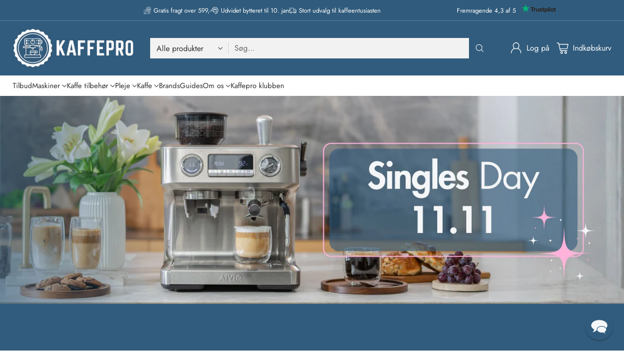

--- FILE ---
content_type: image/svg+xml
request_url: https://cdn.shopify.com/s/files/1/0273/6491/7331/files/trustpilot.svg?v=1662035001
body_size: 790
content:
<svg xmlns="http://www.w3.org/2000/svg" width="69.264" height="17.004" viewBox="0 0 69.264 17.004"><path d="M157.612,52.2h7.007v1.3H161.86v7.354h-1.512V53.5H157.6l.012-1.3Zm6.707,2.39h1.293V55.8h.023a1.523,1.523,0,0,1,.242-.5,1.919,1.919,0,0,1,.427-.439,1.889,1.889,0,0,1,.554-.323,1.613,1.613,0,0,1,.612-.127c.162,0,.277.012.335.012a1.01,1.01,0,0,0,.185.023v1.328a2.337,2.337,0,0,0-.3-.046,2.627,2.627,0,0,0-.3-.023,1.6,1.6,0,0,0-.658.139,1.668,1.668,0,0,0-.543.4,2.189,2.189,0,0,0-.369.67,2.825,2.825,0,0,0-.139.924v2.978H164.3l.023-6.234Zm10.02,6.268h-1.362v-.877h-.023a1.934,1.934,0,0,1-.762.762,2.011,2.011,0,0,1-1.027.289,2.286,2.286,0,0,1-1.789-.612,2.676,2.676,0,0,1-.554-1.847V54.59h1.385v3.844a1.638,1.638,0,0,0,.323,1.166,1.14,1.14,0,0,0,.889.346,1.7,1.7,0,0,0,.727-.139,1.254,1.254,0,0,0,.473-.358,1.4,1.4,0,0,0,.266-.543,2.563,2.563,0,0,0,.081-.681V54.59h1.385v6.268Zm2.355-2.009a1.09,1.09,0,0,0,.462.854,1.818,1.818,0,0,0,.958.242,3.172,3.172,0,0,0,.439-.035,1.933,1.933,0,0,0,.462-.115.812.812,0,0,0,.358-.254.591.591,0,0,0,.127-.427.621.621,0,0,0-.2-.439,1.635,1.635,0,0,0-.462-.277,4,4,0,0,0-.646-.173c-.242-.046-.485-.1-.739-.162s-.508-.127-.75-.208a2.15,2.15,0,0,1-.646-.335,1.44,1.44,0,0,1-.45-.531,1.659,1.659,0,0,1-.173-.8,1.365,1.365,0,0,1,.254-.854,1.841,1.841,0,0,1,.635-.554,2.882,2.882,0,0,1,.854-.3,4.891,4.891,0,0,1,.889-.081,3.972,3.972,0,0,1,.924.1,2.334,2.334,0,0,1,.8.335,1.829,1.829,0,0,1,.589.6,2.079,2.079,0,0,1,.3.889h-1.443a.889.889,0,0,0-.45-.67,1.859,1.859,0,0,0-.82-.173c-.092,0-.219.012-.346.023a2.04,2.04,0,0,0-.381.092.9.9,0,0,0-.3.2.462.462,0,0,0-.127.335.507.507,0,0,0,.173.4,1.569,1.569,0,0,0,.462.266,4,4,0,0,0,.646.173c.242.046.5.1.75.162s.5.127.739.208a2.022,2.022,0,0,1,.646.335,1.665,1.665,0,0,1,.462.519,1.6,1.6,0,0,1,.173.773,1.682,1.682,0,0,1-.254.947,2.159,2.159,0,0,1-.658.635,3.263,3.263,0,0,1-.9.358,4.837,4.837,0,0,1-.981.115,4.135,4.135,0,0,1-1.1-.139,2.793,2.793,0,0,1-.877-.4,1.938,1.938,0,0,1-.577-.681,2.224,2.224,0,0,1-.231-.97h1.4v.012h.012Zm4.56-4.26H182.3V52.7h1.385v1.882h1.247v1.027h-1.247v3.348a3.554,3.554,0,0,0,.023.381.8.8,0,0,0,.081.266.451.451,0,0,0,.2.162,1.03,1.03,0,0,0,.369.058,2.413,2.413,0,0,0,.289-.012,2.5,2.5,0,0,0,.289-.046v1.074c-.15.023-.3.035-.45.046a2.868,2.868,0,0,1-.45.023,2.984,2.984,0,0,1-.877-.1,1.261,1.261,0,0,1-.519-.3,1.073,1.073,0,0,1-.254-.5,3.941,3.941,0,0,1-.081-.693V55.617h-1.051v-1.05h0Zm4.652,0h1.3v.854h.023a1.715,1.715,0,0,1,.808-.785,2.617,2.617,0,0,1,1.131-.242,2.845,2.845,0,0,1,1.293.266,2.426,2.426,0,0,1,.912.716,2.985,2.985,0,0,1,.543,1.062,4.664,4.664,0,0,1,.023,2.517,3.4,3.4,0,0,1-.5,1.05,2.456,2.456,0,0,1-.843.727,2.491,2.491,0,0,1-1.2.277,3.523,3.523,0,0,1-.6-.058,2.555,2.555,0,0,1-.577-.173,2.071,2.071,0,0,1-.508-.312,1.759,1.759,0,0,1-.392-.439H187.3v3.128h-1.385V54.59Zm4.837,3.14a2.813,2.813,0,0,0-.115-.82,2.091,2.091,0,0,0-.335-.7,1.847,1.847,0,0,0-.543-.5,1.477,1.477,0,0,0-.75-.185,1.533,1.533,0,0,0-1.316.6,2.734,2.734,0,0,0-.439,1.616,2.99,2.99,0,0,0,.115.877,1.954,1.954,0,0,0,.346.693,1.65,1.65,0,0,0,.554.462,1.565,1.565,0,0,0,.75.173,1.536,1.536,0,0,0,.8-.2,1.86,1.86,0,0,0,.543-.5,2.031,2.031,0,0,0,.3-.7,3.964,3.964,0,0,0,.092-.82Zm2.436-5.53h1.385v1.3h-1.385Zm0,2.39h1.385v6.268h-1.385V54.59Zm2.62-2.39h1.385v8.658H195.8V52.2Zm5.61,8.831a3.3,3.3,0,0,1-1.339-.254,3.039,3.039,0,0,1-.993-.681,2.966,2.966,0,0,1-.612-1.05,4.1,4.1,0,0,1-.219-1.328,3.75,3.75,0,0,1,.219-1.316,3.07,3.07,0,0,1,.612-1.05,2.769,2.769,0,0,1,.993-.681,3.5,3.5,0,0,1,1.339-.254,3.3,3.3,0,0,1,1.339.254,2.873,2.873,0,0,1,.993.681,2.965,2.965,0,0,1,.612,1.05,4.033,4.033,0,0,1,.219,1.316,3.769,3.769,0,0,1-.219,1.328,3.268,3.268,0,0,1-.612,1.05,2.769,2.769,0,0,1-.993.681,3.461,3.461,0,0,1-1.339.254Zm0-1.1a1.6,1.6,0,0,0,.8-.2,1.671,1.671,0,0,0,.554-.508,2.176,2.176,0,0,0,.323-.7,3.15,3.15,0,0,0,0-1.6,2.07,2.07,0,0,0-.323-.7,1.754,1.754,0,0,0-.554-.5,1.628,1.628,0,0,0-.8-.2,1.6,1.6,0,0,0-.8.2,1.768,1.768,0,0,0-.554.5,2.07,2.07,0,0,0-.323.7,3.15,3.15,0,0,0,0,1.6,2.07,2.07,0,0,0,.323.7,1.791,1.791,0,0,0,.554.508,1.512,1.512,0,0,0,.8.2Zm3.579-5.345h1.051V52.7h1.385v1.882h1.247v1.027h-1.247v3.348a3.55,3.55,0,0,0,.023.381.8.8,0,0,0,.081.266.451.451,0,0,0,.2.162,1.03,1.03,0,0,0,.369.058,2.413,2.413,0,0,0,.289-.012,2.5,2.5,0,0,0,.289-.046v1.074c-.15.023-.3.035-.45.046a2.868,2.868,0,0,1-.45.023,2.984,2.984,0,0,1-.877-.1,1.261,1.261,0,0,1-.519-.3,1.073,1.073,0,0,1-.254-.5,3.941,3.941,0,0,1-.081-.693V55.617h-1.05v-1.05h0v.023Z" transform="translate(-139.407 -46.174)" fill="#2a1506"/><path d="M16.589,6.026H10.251L8.3,0,6.338,6.026,0,6.014,5.126,9.743,3.163,15.769,8.289,12.04l5.126,3.729L11.463,9.743Z" fill="#00b67a"/></svg>

--- FILE ---
content_type: application/x-javascript
request_url: https://app.sealsubscriptions.com/shopify/public/status/shop/kaffepro.myshopify.com.js?1768710954
body_size: -153
content:
var sealsubscriptions_settings_updated='1768518159c';

--- FILE ---
content_type: application/x-javascript
request_url: https://app.sealsubscriptions.com/shopify/public/status/shop/kaffepro.myshopify.com.js?1768710961
body_size: -349
content:
var sealsubscriptions_settings_updated='1768518159c';